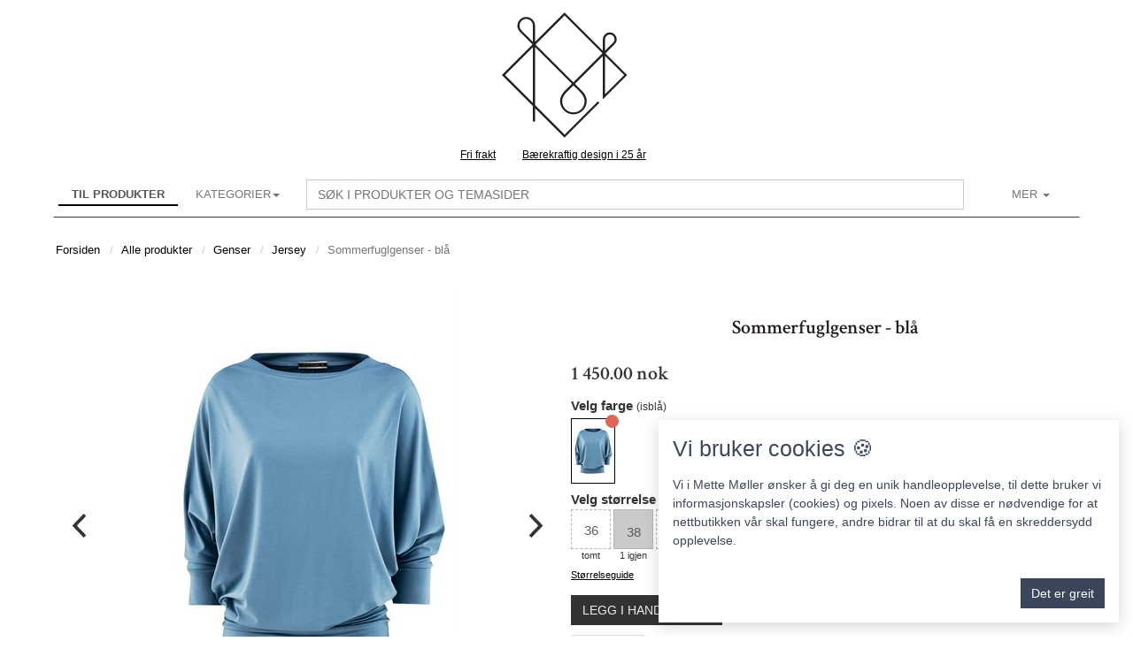

--- FILE ---
content_type: text/html; charset=utf-8
request_url: https://www.mettemoller.no/genser/jersey/sommerfuglgenser-blaa?pi=1842&languageid=1
body_size: 12078
content:
<!DOCTYPE html><html xmlns="http://www.w3.org/1999/xhtml"><head id="header">
    <meta http-equiv="Content-Type" content="text/html; charset=utf-8">
    <meta http-equiv="Pragma" content="no-cache">
    <meta http-equiv="Expires" content="0">
    <meta name="robots" content="index,follow">
    <meta http-equiv="X-UA-Compatible" content="IE=Edge">
    <meta name="viewport" content="width=device-width, initial-scale=1, maximum-scale=1">
    <!--Core styles and scripts required for WebGrid -->
    <script src="https://admin.webgrid.com/Assets/scripts/customerweb_minified.js?d=20260124" type="text/javascript"></script>
    <link rel="stylesheet" href="https://admin.webgrid.com/Assets/css/customerweb_minified.css?d=20260124">
    <link rel="stylesheet" href="/templates/font-awesome.min.css">
    <link rel="stylesheet" href="https://admin.webgrid.com/Themes/default/css/default-theme_new.css?d=20260124">
    <script src="https://admin.webgrid.com/Themes/default/scripts/default-theme.js?d=20260124" type="text/javascript"></script>
    <!--Start WebGrid Header Resources--><link rel="stylesheet" href="https://www.mettemoller.no/misc/mettemoller/css/custom.css?d=20260124_2"><script type="text/javascript" src="https://www.mettemoller.no/misc/mettemoller/scripts/custom.js?d=20260124_2"></script><script type="text/javascript">var _gaq = _gaq || [];
            _gaq.push(['_setAccount', 'UA-559096-3']);_gaq.push(['_setDomainName', 'none']);_gaq.push(['_trackPageview']);(function () {
            var ga = document.createElement('script'); ga.type = 'text/javascript'; ga.async = true;
            ga.src = ('https:' == document.location.protocol ? 'https://ssl' : 'http://www') + '.google-analytics.com/ga.js';
            var s = document.getElementsByTagName('script')[0]; s.parentNode.insertBefore(ga, s);
        })();</script><style type="text/css" id="wg_theme_css" rel="stylesheet">@media only screen and (max-width : 767px) {  #wg_productcatalog .wg_itemwrapper { width: 49%;margin-right: 1%; } }@media only screen and (min-width : 768px) {  #wg_productcatalog .wg_itemwrapper { width: 49%;margin-right: 1%; } }@media only screen and (min-width : 992px) {  #wg_productcatalog .wg_itemwrapper { width: 49%;margin-right: 1%; } }@media only screen and (min-width : 1200px) {  #wg_productcatalog .wg_itemwrapper { width: 24%;margin-right: 1%; } }@media only screen and (max-width : 767px) {  #wg_imagegallerylist .wg_itemwrapper { width: 49%;margin-right: 1%; } }@media only screen and (min-width : 768px) {  #wg_imagegallerylist .wg_itemwrapper { width: 49%;margin-right: 1%; } }@media only screen and (min-width : 992px) {  #wg_imagegallerylist .wg_itemwrapper { width: 49%;margin-right: 1%; } }@media only screen and (min-width : 1200px) {  #wg_imagegallerylist .wg_itemwrapper { width: 19%;margin-right: 1%; } }@media only screen and (max-width : 767px) {  #wg_imagegallerieslist .wg_itemwrapper { width: 49%;margin-right: 1%; } }@media only screen and (min-width : 768px) {  #wg_imagegallerieslist .wg_itemwrapper { width: 49%;margin-right: 1%; } }@media only screen and (min-width : 992px) {  #wg_imagegallerieslist .wg_itemwrapper { width: 49%;margin-right: 1%; } }@media only screen and (min-width : 1200px) {  #wg_imagegallerieslist .wg_itemwrapper { width: 19%;margin-right: 1%; } }</style><script type="text/javascript">window.user_webpageurl = 'https://www.mettemoller.no';window.user_postserver = 'https://admin.webgrid.com'; window.user_countrycode = 'NO';window.user_selectedmatrixid = 0;window.user_clientkey = '';window.wg_authtoken = '9f357924-e682-42d0-a3a3-62e9d941d05b';window.wg_topmenuid = 0;window.user_languageid = 1;window.user_autoloadcontentitems = 'false';window.user_currentpageid = 8;window.user_currentproductid = 1842;window.user_cartcount = 0;window.user_cartsum = 0,00;window.readmoretext = 'Les mer';window.readlesstext = 'Vis mindre';window.user_wishlistcount = 0;window.user_menuid = 4;</script><meta name="google-site-verification" content="mSa0vLsmYOsFOdMmM9WQ45MlLedEiuig56CxuGnQtO4">
<link rel="icon" href="/Misc/MetteMoller/logo_mm.ico">
<meta property="fb:app_id" content="108140092600874">
<meta name="twitter:card" content="website">
<meta name="twitter:site" content="@Mette_Moller">
<meta name="twitter:creator" content="@Mette_Moller">
<meta property="article:publisher" content="https://www.facebook.com/mettemoller.no/">

<!-- Facebook Pixel Code -->
<script>
  !function(f,b,e,v,n,t,s)
  {if(f.fbq)return;n=f.fbq=function(){n.callMethod?
  n.callMethod.apply(n,arguments):n.queue.push(arguments)};
  if(!f._fbq)f._fbq=n;n.push=n;n.loaded=!0;n.version='2.0';
  n.queue=[];t=b.createElement(e);t.async=!0;
  t.src=v;s=b.getElementsByTagName(e)[0];
  s.parentNode.insertBefore(t,s)}(window, document,'script',
  'https://connect.facebook.net/en_US/fbevents.js');
  fbq('init', '1491138487839042');
  fbq('track', 'PageView');
</script>
<noscript><img style="display:none" height="1" width="1" src="https://www.facebook.com/tr?id=1491138487839042&ev=PageView&noscript=1"></noscript>
<!-- End Facebook Pixel Code -->
<!-- Global site tag (gtag.js) - Google Ads: 1068777784 -->
<script async src="https://www.googletagmanager.com/gtag/js?id=AW-1068777784"></script>
<script>
  window.dataLayer = window.dataLayer || [];
  function gtag(){dataLayer.push(arguments);}
  gtag('js', new Date());

  gtag('config', 'AW-1068777784');
</script>

<script>
  if(window.isloaded == null)
    window.isloaded = 'already loaded';
  </script>
<!--End WebGrid Header Resources--><title data-metadata="true">Sommerfuglgenser - bl&#229; - Genser - Viskose</title><base data-metadata="true" href="https://www.mettemoller.no"><link data-metadata="true" rel="canonical" href="https://www.mettemoller.no/genser/jersey/sommerfuglgenser-blaa?pi=1842&languageid=1"><link data-metadata="true" rel="alternate" type="application/atom+xml" title="News on Mette Møller" href="/atom.xml"><meta data-metadata="true" name="description" content="Ledig genser i myk jersey. Genseren har en ledig båthals og 3/2 lange ermer. Den gode vidden i overdelen og i livet smalner inn så genseren blir sitte.."><meta data-metadata="true" name="author" content="Mette Møller">
     <meta data-metadata="true" property="og:title" content="Sommerfuglgenser - blå - Genser - Viskose">
     <meta data-metadata="true" property="og:url" content="https://www.mettemoller.no/genser/jersey/sommerfuglgenser-blaa?pi=1842&languageid=1">
    <meta data-metadata="true" property="og:image" content="https://admin.webgrid.com/Public/mettemoller/ProductImages/2024/3/3/popup_7358.jpeg">
    <meta data-metadata="true" property="og:site_name" content="Mette Møller">
    <meta data-metadata="true" property="og:description" content="Ledig genser i myk jersey. Genseren har en ledig båthals og 3/2 lange ermer. Den gode vidden i overdelen og i livet smalner inn så genseren blir sitte..">
    <meta data-metadata="true" property="fb:admins" content="528081538">
    <meta data-metadata="true" name="twitter:title" content="Sommerfuglgenser - blå - Genser - Viskose">
    <meta data-metadata="true" name="twitter:description" content="Ledig genser i myk jersey. Genseren har en ledig båthals og 3/2 lange ermer. Den gode vidden i overdelen og i livet smalner inn så genseren blir sitte..">
    <meta data-metadata="true" name="twitter:image" content="https://admin.webgrid.com/Public/mettemoller/ProductImages/2024/3/3/popup_7358.jpeg"><meta data-metadata="true" property="og:price:amount" content="1450.00"><meta data-metadata="true" property="og:price:currency" content="nok"><link rel="alternate" hreflang="x-default" href="https://www.mettemoller.no/genser/jersey/sommerfuglgenser-blaa?pi=1842&languageid=1"><link rel="alternate" hreflang="no" href="https://www.mettemoller.no/genser/jersey/sommerfuglgenser-blaa?pi=1842&languageid=1"><link rel="alternate" hreflang="en" href="https://www.mettemoller.no/genser/jersey/sommerfuglgenser-blaa?pi=1842&languageid=2"><meta data-metadata="true" property="og:type" content="product">
    <style type="text/css">
        .wg_productselectcell_active, .wg_productselectcell_active:hover, .wg_productselectcell_active a, #wg_deliverymethods a.active {
            background-color: #de6458 !important;
            color: #fff !important;
        }
    </style>
</head>
<body id="wg_mainbody">
    <div id="wg_theme">

        <div id="fb-root"></div>
        <div class="container wg_centeradjust" id="wg_webpagecontainer"><div class="row">
<div class="col-md-12">
<div class="row">
<div class="col-md-6 col-md-offset-3 wg_container_horizontal wg_container"><div class="wg_widgetcontent-block"><div class="wg_widgetcontent-left"><div style="text-align:center;"><a href="javascript:void(0);" onclick="window.location.href='/splashscreen.ashx?wsmenuid=5'">
<svg id="Layer_1" width="150px" height="150px" data-name="Layer 1" xmlns="http://www.w3.org/2000/svg" viewbox="0 0 317.98 313.48"><defs><style>.cls-1{fill:#231f20;}</style></defs><title>Mette M&#248;ller logo</title><path class="cls-1" d="M306.52,156.48l-52.1-52.1,21.13-21.12,0,0c3.25-3.39,5.82-7.37,5.8-12.57a16.55,16.55,0,0,0-33.1,0c0,0.23,0,.4,0,0.56v27L156.53,6.47,85.89,77.13V39c0-.19,0-0.44,0-0.7a21.23,21.23,0,0,0-42.46,0C43.44,45,46.69,50,51,54.5l0,0L79.73,83.28l-73.2,73.2,74.25,74.24v37.11h5.1v-32l70.64,70.65L240,223l-3.61-3.6-79.85,79.86L85.89,228.61V89.44L174,177.55c-3.54,3.53-11.37,11.32-15,15-4.44,4.52-13.27,13.31-13.3,26.64a31.93,31.93,0,0,0,63.85,0c0-13.33-8.86-22.12-13.29-26.64-3.67-3.71-11.48-11.5-15-15l67-67V214.76ZM264.81,59.22a11.47,11.47,0,0,1,11.46,11.44c0,3.49-1.5,6-4.38,9L253.37,98.21V71.06c0-.16,0-0.28,0-0.4a11.46,11.46,0,0,1,11.44-11.44M48.56,38.34a16.13,16.13,0,1,1,32.25,0c0,0.16,0,.35,0,0.57V77.13L54.64,51c-3.92-4.18-6.06-7.69-6.08-12.63m204.81,164.1V110.53l46,45.95Zm-6.14-98.07L177.63,174,86.94,83.28l69.6-69.6ZM13.74,156.48l67-67V223.52ZM182.43,186c3.62,3.59,7.82,7.79,10.2,10.2,4.44,4.5,11.85,12.18,11.82,23.07a26.83,26.83,0,0,1-53.66,0c0-10.89,7.37-18.57,11.81-23.07,2.39-2.42,6.6-6.61,10.2-10.2,1.88-1.89,3.6-3.58,4.81-4.79h0c1.21,1.2,2.94,2.92,4.8,4.79"></path></svg></a></div></div><div style="clear:both"></div></div></div></div><div class="row">
<div class="col-md-12 wg_container_horizontal wg_container"><div id="wg_header_container">
    <div style="position: relative" id="wg_navbarshadow">
        <div id="wg_navbar_container" data-spy="affix" data-offset-top="110" role="navigation">
            <div class="navbar navbar-default">
                <div class="container">
                    <div class="navbar-header">
                        <div class="navbar-buttons">
                            <button class="navbar-toggle btn btn-default" id="wg_navbar_navigation" type="button" data-toggle="collapse" data-target=".navbar-collapse">
                                <span class="sr-only">Toggle navigation</span>
                                <i class="fa fa-navicon"></i>
                            </button>
                            <a class="btn-default btn navbar-btn navbar-toggle" style="display: none" id="wg_navbar_wishlist" href="/wishlist.ashx">
                                <i class="fa fa-heart"></i>
                            </a>
                            <a class="btn-default btn navbar-btn navbar-toggle" style="display: none" id="wg_navbar_cart" href="/shoppingcart.ashx">
                                <i class="fa fa-shopping-cart"></i>
                            </a>
                            <button class="wg_scrolltop btn hidden btn-default navbar-btn navbar-toggle" id="wg_navbar_top" onclick="$('html, body').animate({scrollTop: 0}, 50);return false;">
                                <i class="fa fa-arrow-up"></i>
                            </button>
                        </div>
                        <div class="pull-left">
                            <ul class="nav navbar-nav" id="wg_commonsitemenu"><span id="wg_menucartcontainerouter"><li class="hidden active" id="wg_menucartcontainer"></li></span><li class="active"><a id="wg_navbar_products" href="/product-catalog?reset=true&wgrefitemid=1842">Til produkter</a></li><script type="text/javascript">$(document).ready(function() { updatemenucart('right'); } ); </script></ul>
                        </div>
                    </div>
                    <div class="navbar-collapse collapse" id="wg_menu_container">
                        <ul class="nav navbar-nav" id="wg_websitemenu"><li class="dropdown" id="wg_landingpages"><a tabindex="0" id="wg_landingpages_categories" data-toggle="dropdown" href="javascript: void(0);" data-submenu="true" aria-expanded="false">kategorier<span class="caret"></span></a><ul class="wg_maindropdown dropdown-menu"><li id="wg_flickitymenucontainer"><div class="wg_flickity wg_flickitycatalog" id="wgse_0_0"></div><script type="text/javascript">loadflickitycatalog('wgse_0_0',80,[{ "imgurl": "https://admin.webgrid.com/Public/mettemoller/ProductImages/2025/12/14/popup_7936.jpeg", "title": "Strikk selv", "url": "/strikk-selv" },{ "imgurl": "https://admin.webgrid.com/Public/mettemoller/ProductImages/2025/10/23/popup_7900.jpeg", "title": "Kjoler", "url": "/kjoler" },{ "imgurl": "https://admin.webgrid.com/Public/mettemoller/ProductImages/2025/10/23/popup_7889.jpeg", "title": "Jakker", "url": "/jakker" },{ "imgurl": "https://admin.webgrid.com/Public/mettemoller/ProductImages/2025/10/1/popup_7857.jpeg", "title": "Gensere", "url": "/gensere" },{ "imgurl": "https://admin.webgrid.com/Public/mettemoller/ProductImages/2024/9/30/popup_7633.jpeg", "title": "Bukser", "url": "/bukser" },{ "imgurl": "https://admin.webgrid.com/Public/mettemoller/ProductImages/2025/6/8/popup_7785.jpeg", "title": "Topper", "url": "/topper" },{ "imgurl": "https://admin.webgrid.com/Public/mettemoller/ProductImages/2025/10/1/popup_7875.jpeg", "title": "Skjørt", "url": "/skjort" },{ "imgurl": "https://admin.webgrid.com/Public/mettemoller/ProductImages/2019/11/9/popup_4975.jpeg", "title": "Skjorter", "url": "/skjorter" }]);</script></li><li><a class="wg_nopartiallyupdate_toremove" href="/product-catalog?reset=true" tabindex="1">Vis alle produkter</a></li><li><a class="wg_nopartiallyupdate_toremove" href="/denim" tabindex="2">Denim</a></li><li><a class="wg_nopartiallyupdate_toremove" href="/ull" tabindex="3">Ull</a></li><li><a class="wg_nopartiallyupdate_toremove" href="/viskosejersey" tabindex="4">Viskosejersey</a></li></ul></li><li class="hidden-xs navbar-form" style="width:100%;display:grid" id="wg_mi_16"><input class="form-control submitonenter" style="display:none;" id="wg_searchable" placeholder="Søk i produkter og temasider"></li><li class="dropdown" id="wg_mi_3"><a class="dropdown-toggle" data-toggle="dropdown" href="javascript:void(0);">Mer <b class="caret"></b></a><ul class="dropdown-menu"><li id="wg_mi_12"><a id="userlogin" onclick="PostServerData('/API/Client/WebUserService.svc/GetUserAction', {type: 1, clientkey: window.user_clientkey});" href="javascript:void(0);">
                                   Logg inn</a></li><li id="wg_mi_1"><a href="/blogg?mi=1">Blogg</a></li><li id="wg_mi_11"><a href="javascript:void(0);" onclick="PostServerData('/API/Client/FormGetService.svc/GetForm', {formname: 'WEB_NewsletterSignup.htm', languageid: 1});" title="Nyhetsbrev">Nyhetsbrev</a></li><li id="wg_mi_22"><a id="wg_contactbutton" onclick="PostServerData('/API/Client/FormGetService.svc/DisplayHtml', {type:'contactform', key:null });" href="javascript:void(0);">Kontakt oss</a></li><li id="wg_mi_24"><a href="/kundeservice?mi=24">Kundeservice</a></li><li id="wg_mi_4"><a href="/purchasegift.ashx?mi=4">Gavekort</a></li><li id="wg_mi_21"><a href="/om-mette?mi=21">Om Mette</a></li></ul></li></ul>
                        <!--<ul class="navbar-var hidden-xs nav pull-right">
                        <li>
                            <button onclick="window.scrollTo(0, 0); return false;" id="wg_navbar_top_fullscreen" class="wg_scrolltop hidden btn navbar-btn btn-default pull-right">
                                <i class="fa fa-arrow-up"></i>
                            </button>
                        </li>
                    </ul>-->
                    </div>

                </div>
            </div>
        </div>

    </div>

    <div class="hidden-xs wg_navigation" id="wg_navpathcontainer">
        <ol class="breadcrumb" id="wg_navpath" itemscope itemtype="https://schema.org/BreadcrumbList"><li class="wg_breadcrumbitem" itemprop="itemListElement" itemscope itemtype="https://schema.org/ListItem"><a href="/splashscreen.ashx?wsmenuid=4" itemprop="item"><span itemprop="name">Forsiden</span></a></li><li class="wg_breadcrumbitem" itemprop="itemListElement" itemscope itemtype="https://schema.org/ListItem"><a href="/product-catalog/?reset=true" itemprop="item"><span itemprop="name">Alle produkter</span></a></li><li class="wg_breadcrumbitem" itemprop="itemListElement" itemscope itemtype="https://schema.org/ListItem"><a href="/gensere?lpid=-19" itemprop="item"><span itemprop="name">Genser</span></a></li><li class="wg_breadcrumbitem" itemprop="itemListElement" itemscope itemtype="https://schema.org/ListItem"><a href="/lp-jersey?lpid=1878" itemprop="item"><span itemprop="name">Jersey</span></a></li><li class="wg_breadcrumbitem active">Sommerfuglgenser - bl&#229;</li></ol>
    </div>
</div></div></div><div class="row">
<div class="col-md-12 wg_container_horizontal wg_container"><div class="wg_maincontentinner" id="wg_maincontent">
    <div class="wg_currentpage" id="wg_productinfowebpage_container">
        <span id="wg_notificationcontainer"></span>
        <div class="row">
<div class="col-md-12">
<div class="row">
<div class="col-md-12 wg_container_horizontal wg_container"><div id="wg_productinfo"><div itemscope itemtype="http://schema.org/Product"><div class="row">
<div class="col-md-12">
<div class="row">
<div class="col-md-12 wg_container_horizontal wg_container"><div>
    <a class="wg_navigatehidden" id="wg_navigateprevious">Forrige produkt</a>
    <a class="wg_navigatehidden" id="wg_navigatenext">Neste produkt</a>
</div></div></div><div class="row">
<div class="col-md-12 wg_container_horizontal wg_nestedcontainer"><div class="row"><div class="wg_container col-md-6"><div>
        <div class="wg_productinfo wg_centeradjust" id="wg_productimagecontainer"><div class="carousel wg_flickityinfo wg_flickity"><div class="carousel-cell"><img class="wg_image wg_primaryproductimage" title="Sommerfuglgenser - blå (genser)" itemprop="image" oncontextmenu="return false" id="wg_piid_7358" src="https://admin.webgrid.com/Public/mettemoller/ProductImages/2024/3/3/popup_7358.jpeg?wg_height=500&wg_width=500"></div><div class="hidden carousel-cell"><img class="wg_image wg_primaryproductimage" title="Sommerfuglgenser - blå (genser)" itemprop="image" oncontextmenu="return false" id="wg_piid_7357" data-flickity-lazyload="https://admin.webgrid.com/Public/mettemoller/ProductImages/2024/3/3/popup_7357.jpeg?wg_height=500&wg_width=500"></div><div class="hidden carousel-cell"><img class="wg_image wg_primaryproductimage" style="opacity:0;position: absolute;" title="Sommerfuglgenser - blå (genser)" oncontextmenu="return false" itemprop="image" id="wg_piid_7332" data-flickity-lazyload="https://admin.webgrid.com/Public/mettemoller/ProductImages/2024/2/11/popup_7332.jpeg?wg_height=500&wg_width=500"><video class="wg_primaryproductimage" style="max-height:500px;max-width:100%;z-index:1000;user-select:all;position:relative" poster="https://admin.webgrid.com/Public/mettemoller/ProductImages/2024/2/11/popup_7332.jpeg?wg_height=500&wg_width=500" type="video/mp4" webkit-playsinline autoplay controls playsinline muted width="100%" height="100%" src="https://admin.webgrid.com/Public/mettemoller/ProductImages/2024/2/11/movie_7332.mp4"></video></div></div></div>
    </div></div><div class="col-md-6"><div class="row"><div class="wg_container col-md-12"><div class="wg_widgetcontent-block" style="text-align:center"><div>
        <h1 itemprop="name" id="wg_productinfotitle">Sommerfuglgenser - bl&#229;</h1>
    </div></div></div></div><div class="row"><div class="wg_container col-md-12"><div id="wg_pricingcontainer" itemprop="offers" itemscope itemtype="http://schema.org/Offer">
        
        <div id="wg_productordinarycontainer">
            <span class="wg_productpriceinfo" id="wg_productcurrentprice"><meta itemprop="price" content="1450.00"><span content="1 450.00">1 450.00</span>&nbsp;<span itemprop="priceCurrency" content="nok">nok</span></span>
            <br>
        </div>
    <link itemprop="availability" href="http://schema.org/InStock"></div></div></div><div class="row"><div class="wg_container col-md-12"><div id="wg_sizecolorgrid">
        <h4 class="wg_sizecolortitle" id="wg_product_colortitle">Velg farge</h4>
        <div id="productitemcolors"><ul class="wg_productimages"><li class="wg_productimage" id="wg_pimg_7357"><a onclick="wgsetproductcolor(this,610);" href="javascript:void(0);"><img src="https://admin.webgrid.com/Public/mettemoller/ProductImages/2024/3/3/popup_7357.jpeg?wg_height=72&wg_width=48&wg_usepadding=true"></a></li></ul></div>
        <h4 class="wg_sizecolortitle" id="wg_product_sizetitle">Velg st&#248;rrelse</h4>
        <div id="productsizes"></div>
        <table id="wg_productselectgrid">
            <thead>
                <tr>
                    <td></td>
                    <td class="wg_productselectheader"><b>36</b></td><td class="wg_productselectheader"><b>38</b></td><td class="wg_productselectheader"><b>40</b></td><td class="wg_productselectheader"><b>42</b></td><td class="wg_productselectheader"><b>44</b></td>
                </tr>
            </thead>
            <tbody>
                <tr class="selectcontentrow" id="wg_pid_color_610">
                    <td class="wg_selectproductcolorimg"></td>
                    <td class="wg_selectproductcolortitle">isbl&#229;</td>
                    <td class="wg_productselectcell">
                        <a class="hidden wg_pcactive_610_11" href="javascript:void(0);">Velg</a>
                        <span class="hidden wg_pcinactive_610_11">Tomt</span>
                    </td><td class="wg_productselectcell">
                        <a class="hidden wg_pcactive_610_12" href="javascript:void(0);">Velg</a>
                        <span class="hidden wg_pcinactive_610_12">Tomt</span>
                    </td><td class="wg_productselectcell">
                        <a class="hidden wg_pcactive_610_13" href="javascript:void(0);">Velg</a>
                        <span class="hidden wg_pcinactive_610_13">Tomt</span>
                    </td><td class="wg_productselectcell">
                        <a class="hidden wg_pcactive_610_14" href="javascript:void(0);">Velg</a>
                        <span class="hidden wg_pcinactive_610_14">Tomt</span>
                    </td><td class="wg_productselectcell">
                        <a class="hidden wg_pcactive_610_62" href="javascript:void(0);">Velg</a>
                        <span class="hidden wg_pcinactive_610_62">Tomt</span>
                    </td>
                </tr>
            </tbody>
        </table>
    </div><meta itemprop="url" content="/genser/jersey/sommerfuglgenser-blaa?pi=1842"><meta itemprop="sku" content="1842"><meta itemprop="category" content="Genser"><meta itemprop="itemCondition" content="NewCondition"><meta itemprop="brand" itemtype="https://schema.org/Brand" content="Mette Møller"><meta itemprop="productID" content="1842"><meta itemprop="mpn" content="MM1842EU"></div></div><div class="row"><div class="wg_container col-md-12"><div id="wg_productaction_container">
        <button class="btn btn-default wg_activate_loadingindicator wg_mobileblock wg_button_invalid" id="wg_productactionbuy" onclick="PostServerData('/API/Client/PurchaseService.svc/AddProductMatrixToBasket', { matrixid: window.user_selectedmatrixid });return false;">Legg i handlekurv<span id="wg_purchaseinfo"></span></button>
        <button class="btn btn-default wg_activate_loadingindicator wg_mobileblock wg_button_invalid" id="wg_productactionaddwishlist" onclick="addwishlistitem(window.user_selectedmatrixid);return false;">Legg til ønskeliste</button>
        
        <button class="btn btn-default wg_mobileblock" id="wg_productactionmessage" onclick="PostServerData('/API/Client/FormGetService.svc/DisplayHtml', { type: 'contactformproduct', key: window.user_selectedmatrixid + ';' + window.user_currentproductid }); return false;">Spør oss</button>
        <div id="wg_activeproducttitle"></div>
    </div></div></div><div class="row"><div class="wg_container col-md-12"></div></div><div class="row"><div class="wg_container col-md-12"><div id="wg_productdescription">

        <ul class="nav nav-tabs" role="tablist" id="myTab">
            <li><a href="#wg_product_description_tab" role="tab" data-toggle="tab">Beskrivelse</a></li>
            <li class="active"><a href="#wg_product_info_tab" role="tab" data-toggle="tab">Materialer og passform</a></li>
        </ul>

        <div class="tab-content">
            <div class="tab-pane" itemprop="description" id="wg_product_description_tab">Ledig genser i myk jersey. Genseren har en ledig b&#229;thals og 3/2 lange ermer. Den gode vidden i overdelen og i livet smalner inn s&#229; genseren blir sittende p&#229; hoftene.</div>
            <div class="tab-pane active" id="wg_product_info_tab"><div class="wg_featureslist"><ul><li>95% viskose og 5% elastane.</li><li>Produsert i Europa: Litauen.</li><li>40 grader finvask</li><li>Passer alle fasonger (klikkbare bilder)<ul class="wg_fitcontainer"><li><img onclick="showfitinfo('ft.png');" src="/Misc/MetteMoller/ft_preview.png"></li><li><img onclick="showfitinfo('lt.png');" src="/Misc/MetteMoller/lt_preview.png"></li><li><img onclick="showfitinfo('pe.png');" src="/Misc/MetteMoller/pe_preview.png"></li><li><img onclick="showfitinfo('ep.png');" src="/Misc/MetteMoller/ep_preview.png"></li><li><img onclick="showfitinfo('re.png');" src="/Misc/MetteMoller/re_preview.png"></li><li><img onclick="showfitinfo('sk.png');" src="/Misc/MetteMoller/sk_preview.png"></li><li><img onclick="showfitinfo('ot.png');" src="/Misc/MetteMoller/ot_preview.png"></li></ul></li></ul></div><div class="wg_technicalinfo">Plaggets hele lengde fra skulderen strukket helt ut er: 36/73 cm, 38/75 cm, 40/77 cm, 42/79 cm, 44/81 cm<br>Plaggets hele lengde fra skulderen trukket (opp som er naturlig n&#229;r den er i bruk): 36/63cm, 38/65 cm, 40/67 cm, 42/69 cm, 44/71 cm<br>I bredden &#248;ker plagget 4 cm mellom hver st&#248;rrelse.<br><br>Vedlikehold: 30-40 grader finvask i maskin. Viskose vil alltid trekke seg noe sammen i vask, og alle materialer vil bli preget av &#229; bli vasket. For at plagget skal bli som da det var nytt, s&#229; strekk det lett i form n&#229;r du henger det til t&#248;rk. Stryk det med damp p&#229; vrangen n&#229;r det har t&#248;rket. Da holder plagget formen bedre i bruk og det ser MYE finere ut enn  hvis du lar v&#230;re. Plagget er milj&#248;merket med &#216;ko-Tex 100.</div><div id="wg_sizecolorspecification"></div></div>
        </div>
        <!--
    <div itemprop="description">Ledig genser i myk jersey. Genseren har en ledig båthals og 3/2 lange ermer. Den gode vidden i overdelen og i livet smalner inn så genseren blir sittende på hoftene.</div>
    <div id="wg_productinfotext"><div class="wg_featureslist"><ul><li>95% viskose og 5% elastane.</li><li>Produsert i Europa: Litauen.</li><li>40 grader finvask</li><li>Passer alle fasonger (klikkbare bilder)<ul class="wg_fitcontainer"><li><img onclick="showfitinfo('ft.png');" src="/Misc/MetteMoller/ft_preview.png"/></li><li><img onclick="showfitinfo('lt.png');" src="/Misc/MetteMoller/lt_preview.png"/></li><li><img onclick="showfitinfo('pe.png');" src="/Misc/MetteMoller/pe_preview.png"/></li><li><img onclick="showfitinfo('ep.png');" src="/Misc/MetteMoller/ep_preview.png"/></li><li><img onclick="showfitinfo('re.png');" src="/Misc/MetteMoller/re_preview.png"/></li><li><img onclick="showfitinfo('sk.png');" src="/Misc/MetteMoller/sk_preview.png"/></li><li><img onclick="showfitinfo('ot.png');" src="/Misc/MetteMoller/ot_preview.png"/></li></ul></li></ul></div><div class="wg_technicalinfo">Plaggets hele lengde fra skulderen strukket helt ut er: 36/73 cm, 38/75 cm, 40/77 cm, 42/79 cm, 44/81 cm<br/>Plaggets hele lengde fra skulderen trukket (opp som er naturlig når den er i bruk): 36/63cm, 38/65 cm, 40/67 cm, 42/69 cm, 44/71 cm<br/>I bredden øker plagget 4 cm mellom hver størrelse.<br/><br/>Vedlikehold: 30-40 grader finvask i maskin. Viskose vil alltid trekke seg noe sammen i vask, og alle materialer vil bli preget av å bli vasket. For at plagget skal bli som da det var nytt, så strekk det lett i form når du henger det til tørk. Stryk det med damp på vrangen når det har tørket. Da holder plagget formen bedre i bruk og det ser MYE finere ut enn  hvis du lar være. Plagget er miljømerket med Øko-Tex 100.</div><div id="wg_sizecolorspecification"></div></div>-->
    </div></div></div></div></div></div></div><div class="row">
<div class="col-md-12 wg_container_horizontal wg_container"><div id="wg_alternativeproducts"><h4 style="margin-top:10px;margin-bottom:10px">Alternativer</h4><div class="wg_flickity wg_flickitycatalog" id="wg_palternatives_catalog"></div><script type="text/javascript">$(document).ready(function () { loadflickitycatalog('wg_palternatives_catalog',150,'[{ "imgurl": "https://admin.webgrid.com/Public/mettemoller/ProductImages/2024/3/3/popup_7356.jpeg", "title": "Sommerfuglgenser - grønn", "url": "/genser/jersey/sommerfuglgenser-gronn?pi=1843 &scrollto=60" },{ "imgurl": "https://admin.webgrid.com/Public/mettemoller/ProductImages/2024/2/11/popup_7329.jpeg", "title": "Sommerfuglgenser - nøytral", "url": "/genser/jersey/sommerfuglgenser-noytral?pi=1841 &scrollto=60" },{ "imgurl": "https://admin.webgrid.com/Public/mettemoller/ProductImages/2024/2/2/popup_7261.jpeg", "title": "Flerken  - vid genser", "url": "/genser/jobb/flerken-vid-genser?pi=1885 &scrollto=60" },{ "imgurl": "https://admin.webgrid.com/Public/mettemoller/ProductImages/2024/8/28/popup_7525.jpeg", "title": "Tora rysjegenser", "url": "/genser/jobb/tora-rysjegenser?pi=1933 &scrollto=60" },{ "imgurl": "https://admin.webgrid.com/Public/mettemoller/ProductImages/2024/9/1/popup_7552.jpeg", "title": "Tora rysjegenser - MYK", "url": "/genser/jobb/tora-rysjegenser-myk?pi=1932 &scrollto=60" },{ "imgurl": "https://admin.webgrid.com/Public/mettemoller/ProductImages/2024/9/16/popup_7602.jpeg", "title": "Martine pologenser", "url": "/genser/jobb/martine-pologenser?pi=1931 &scrollto=60" },{ "imgurl": "https://admin.webgrid.com/Public/mettemoller/ProductImages/2024/9/16/popup_7599.jpeg", "title": "Martine pologenser - MYK", "url": "/genser/jobb/martine-pologenser-myk?pi=1930 &scrollto=60" },{ "imgurl": "https://admin.webgrid.com/Public/mettemoller/ProductImages/2025/10/1/popup_7868.jpeg", "title": "Morpheus genser", "url": "/genser/jobb/morpheus-genser?pi=1927 &scrollto=60" },{ "imgurl": "https://admin.webgrid.com/Public/mettemoller/ProductImages/2024/9/17/popup_7606.jpeg", "title": "Morpheus genser - MYK", "url": "/genser/hverdag/morpheus-genser-myk?pi=1926 &scrollto=60" },{ "imgurl": "https://admin.webgrid.com/Public/mettemoller/ProductImages/2024/3/3/popup_7347.jpeg", "title": "Space genser - grønn", "url": "/genser/jobb/space-genser-gronn?pi=1914 &scrollto=60" },{ "imgurl": "https://admin.webgrid.com/Public/mettemoller/ProductImages/2025/10/1/popup_7857.jpeg", "title": "Tress genser", "url": "/genser/jobb/tress-genser?pi=1936 &scrollto=60" },{ "imgurl": "https://admin.webgrid.com/Public/mettemoller/ProductImages/2024/9/1/popup_7577.jpeg", "title": "Sport genser", "url": "/genser/jobb/sport-genser?pi=1934 &scrollto=60" },{ "imgurl": "https://admin.webgrid.com/Public/mettemoller/ProductImages/2024/1/16/popup_7170.jpeg", "title": "Jersey skjørt - grønn", "url": "/skjort/jersey/jersey-skjort-gronn?pi=1847 &scrollto=60" },{ "imgurl": "https://admin.webgrid.com/Public/mettemoller/ProductImages/2024/1/16/popup_7167.jpeg", "title": "Jersey skjørt - nøytral", "url": "/skjort/jersey/jersey-skjort-noytral?pi=1846 &scrollto=60" },{ "imgurl": "https://admin.webgrid.com/Public/mettemoller/ProductImages/2024/1/16/popup_7165.jpeg", "title": "Jersey skjørt - blå", "url": "/skjort/jersey/jersey-skjort-blaa?pi=1845 &scrollto=60" }]');});</script></div></div></div></div></div><script type="text/javascript">$(document).ready(function () { window.wg_flickity_colors = [0,610,0];window.wg_initinx = -1;window.updateflickity(); });</script><script type="text/javascript">if(fbq != null) fbq('track', 'ViewContent',{ value: 1160.00,currency: 'NOK',content_ids: [1842],content_type: 'product' });gtag('event', 'view_item', { 'send_to': 'AW-1068777784/8FkyCMjN6YkDELiC0f0D','ecomm_pagetype': 'product','ecomm_prodid': ['1842'],'ecomm_totalvalue': '1160.00' });</script></div></div></div></div></div></div>
    </div>
<script type="text/javascript">$(document).ready(function () { $('.wg_notificationcontent').remove(); });</script><script type="text/javascript">$(document).ready(function () { setwebpagenotification('#wg_sitefooter .wg_footercontent','append','\u003cdiv class=\"wg_notificationcontent\"\u003e\u003cdiv class=\"row\"\u003e\r\n\u003cdiv class=\"col-md-12\"\u003e\r\n\u003cdiv class=\"row\"\u003e\r\n\u003cdiv class=\"col-md-12  wg_container_horizontal wg_container\"\u003e\u003cdiv  class=\"wg_widgetcontent-block\"\u003e\u003cdiv class=\"wg_widgetcontent-left\"\u003e\u003cdiv style=\"text-align: center;\" class=\"wg_widgetcontent-centered\"\u003e\u003cimg class=\"wg_image\" style=\"max-width:100%;max-height:100%;\" title=\"\" src=\"\\Misc\\MetteMoller\\bambora.png\"/\u003e\u003c/div\u003e\u003c/div\u003e\u003cdiv style=\"clear:both\"\u003e\u003c/div\u003e\u003c/div\u003e\u003c/div\u003e\u003c/div\u003e\u003c/div\u003e\u003c/div\u003e\u003c/div\u003e',0); });</script><script type="text/javascript">$(document).ready(function () { setwebpagenotification('#wg_sitefooter .wg_footercontent','append','\u003cdiv class=\"wg_notificationcontent\"\u003e\u003cdiv class=\"row\"\u003e\r\n\u003cdiv class=\"col-md-12\"\u003e\r\n\u003cdiv class=\"row\"\u003e\r\n\u003cdiv class=\"col-md-12  wg_container_horizontal wg_container\"\u003e\u003cdiv  class=\"wg_widgetcontent-block\"\u003e\u003cdiv class=\"wg_widgetcontent-left\"\u003e\u003cp style=\"text-align: center;\"\u003e\u003cspan style=\"font-size: 12px;\"\u003eVi bruker informasjonskapsler (cookies) for å øke brukervennligheten i samsvar med Lov om elektronisk kommunikasjon.\u003c/span\u003e\u003cbr\u003e\u003cspan style=\"font-size: 11px;\"\u003e\u003cspan style=\"font-size: 12px;\"\u003eVed at du fortsetter å bruke Mette Møller, forutsetter vi at du samtykker til dette\u003c/span\u003e\u003cspan style=\"font-size: 12px;\"\u003e.\u003c/span\u003e\u003c/span\u003e\u003c/p\u003e\u003c/div\u003e\u003cdiv style=\"clear:both\"\u003e\u003c/div\u003e\u003c/div\u003e\u003c/div\u003e\u003c/div\u003e\u003c/div\u003e\u003c/div\u003e\u003c/div\u003e',0); });</script><script type="text/javascript">$(document).ready(function () { setwebpagenotification('#wg_sitefooter .wg_footercontent','prepend','\u003cdiv class=\"wg_notificationcontent\"\u003e\u003cdiv class=\"row\"\u003e\r\n\u003cdiv class=\"col-md-12\"\u003e\r\n\u003cdiv class=\"row\"\u003e\r\n\u003cdiv class=\"col-md-2  wg_container_horizontal wg_container\"\u003e\u003cdiv  class=\"wg_widgetcontent-block\"\u003e\u003cdiv class=\"wg_widgetcontent-left\"\u003e\u003cstyle type=\"text/css\"\u003e\n  #wg_sitefooter .wg_footercontent {\n    padding: 15px 0 0!important;\n}\n\u003c/style\u003e\u003c/div\u003e\u003cdiv style=\"clear:both\"\u003e\u003c/div\u003e\u003c/div\u003e\u003c/div\u003e\u003cdiv class=\"col-md-8  wg_container_horizontal wg_container\"\u003e\u003cdiv style=\"margin-bottom:5px;width:90%!important;margin-left:5%;margin-right:5%;\" class=\"wg_widgetcontent-block\"\u003e\u003cdiv class=\"wg_widgetcontent-centered\"\u003e\u003cdiv class=\"wg_subscriptioncontainer\"\u003e\u003cdiv class=\"wg_sub_notificationcontainer\"\u003e\u003c/div\u003e\u003cspan class=\"wg_pretext wg_help-block\"\u003eAbonner på våre nyheter\u003c/span\u003e\u003cdiv class=\"row\"\u003e\u003cdiv class=\"col-xs-8\"\u003e\u003cinput placeholder=\"Din epost adresse\" id=\"wg3168_PRODUCTS\" class=\"wg_input form-control\" type=\"email\"/\u003e\u003c/div\u003e\u003cdiv class=\"col-xs-4\"\u003e\u003cbutton onclick=\"subscribeservice(\u0027wg3168_PRODUCTS\u0027,3168);return false;\" type=\"button\" class=\"btn btn-block btn-subscribe\"\u003eAbonnere\u003c/button\u003e\u003c/div\u003e\u003c/div\u003e\u003c/div\u003e\u003c/div\u003e\u003cdiv style=\"clear:both\"\u003e\u003c/div\u003e\u003c/div\u003e\u003c/div\u003e\u003c/div\u003e\u003cdiv class=\"row\"\u003e\r\n\u003cdiv class=\"col-md-12  wg_container_horizontal wg_container\"\u003e\u003c/div\u003e\u003c/div\u003e\u003c/div\u003e\u003c/div\u003e\u003c/div\u003e',0); });</script></div></div></div><div class="row">
<div class="col-md-12 wg_container_horizontal wg_container"><footer id="wg_sitefooter">
    <div class="wg_footercontent">
        <div class="container" id="wg_footermenucontainer">
            <div class="row">
                <div class="wg_footerwidget col-md-3" id="wg_footermenu1">
                    <h4><span>Informasjon</span></h4>
                    <ul><li id="wg_mi_17"><a href="javascript:void(0);" onclick="AddSystemMessage('<h4 style=\'text-align:left;text-decoration:underline;\'>Postadresse</h4>Mette Møller AS<br> Postboks 524 Sentrum, 0105 Oslo, Norway<br><i class=\'fa fa-phone\'></i> +47 47145816<br/><i class=\'fa fa-envelope\'></i> <a href=\'mailto:butikk@mettemoller.no\'>butikk@mettemoller.no</a>','alert-warning',null,'#wg_footermenucontainer .row:first','prepend');">Postadresse</a></li><li id="wg_mi_8"><a id="wg_contactbutton" onclick="PostServerData('/API/Client/FormGetService.svc/DisplayHtml', {type:'contactform', key:null });" href="javascript:void(0);">Kontakt oss</a></li><li id="wg_mi_18"><span id="mm_deliverybottominfo"></span></li><li id="wg_mi_21"><a target="menuurl" href="https://www.mettemoller.no/kundeservice?cp=267">Kundeservice</a></li><li class="dropdown dropup" id="wg_mi_14"><a class="dropdown-toggle" data-toggle="dropdown" href="javascript:void(0);"><i class="fa fa-globe"></i>&nbsp;Change language <b class="caret"></b></a><ul class="dropdown-menu"><li><a href="javascript:void(0)" onclick="PostServerData(window.wg_webevents_rootfolder+'LocalService.asmx/SelectLanguage',{id: '1', url: window.location.href});">Norwegian</a></li><li><a href="javascript:void(0)" onclick="PostServerData(window.wg_webevents_rootfolder+'LocalService.asmx/SelectLanguage',{id: '2', url: window.location.href});">English</a></li></ul></li></ul>
                </div>
                <div class="wg_footerwidget col-md-3" id="wg_footermenu2">
                    <h4><span></span></h4>
                    <ul></ul>
                </div>
                <div class="wg_footerwidget col-md-3" id="wg_footermenu3">
                    <h4><span></span></h4>
                    <ul></ul>
                </div>
                <div class="wg_footerwidget wg_socialicons col-md-3" id="wg_footermenu4">
                    <h4><span>F&#248;lg oss</span></h4>
                    <ul><li><a href="https://www.facebook.com/pages/Mette-Møller/184222713965" target="social"><i class="fa fa-3x fa-facebook"></i></a></li><li><a href="https://www.instagram.com/mette_moller_" target="social"><i class="fa fa-3x fa-instagram"></i></a></li><li><a href="https://no.pinterest.com/mette_moller/" target="social"><i class="fa fa-3x fa-pinterest"></i></a></li></ul>
                </div>
            </div>
        </div>
        <div class="container" id="wg_footercompanyinfo">
            <div class="row" id="wg_copyright">
                <div class="col-md-12">
                    <div>
                        &#169;<span id="wg_footer_year">2026</span>  <span id="wg_footer_accountname">Mette M&#248;ller</span> &#183; Built using <a href="https://www.webgrid.com" target="_blank">WebGrid</a>.
                    </div>
                    <div class="wg_gototop hidden-sm hidden-xs">
                        <a onclick="window.scrollTo(0, 0); return false;" href="javascript:void(0);"><i class="fa fa-arrow-up"></i></a>
                    </div>
                </div>
            </div>
        </div>
    </div>
    </footer></div></div></div></div></div>
    </div>


</body></html>